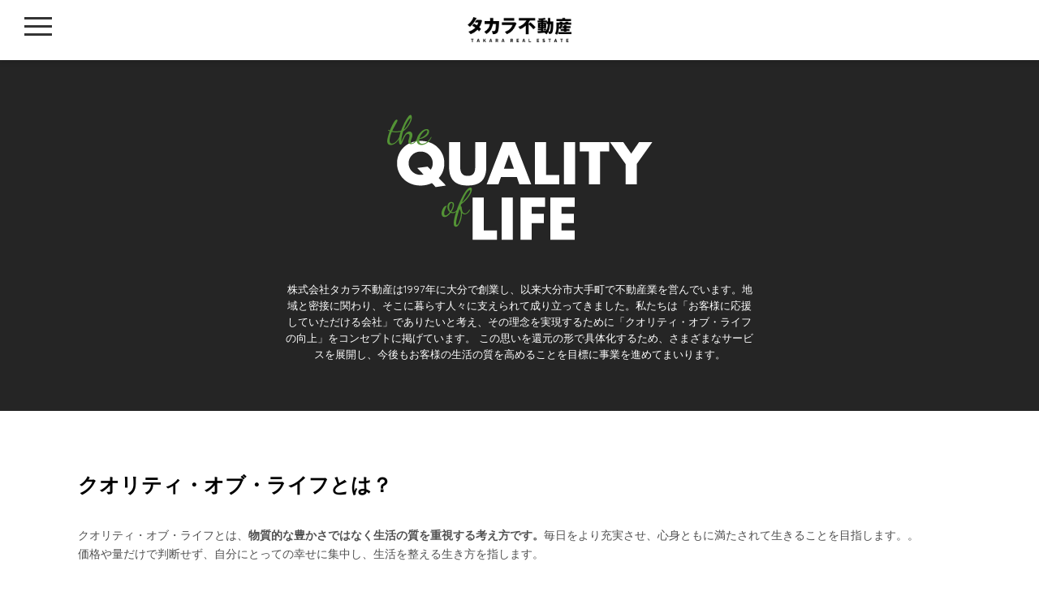

--- FILE ---
content_type: text/html; charset=UTF-8
request_url: https://service.takaraestate.com/chintai/service/index.php
body_size: 13646
content:
<!DOCTYPE html><html><head><meta content="width=device-width, initial-scale=1, maximum-scale=1, user-scalable=no" name="viewport" /><!--HTML5 Shim and Respond.js IE8 support of HTML5 elements and media queries--><!--WARNING: Respond.js doesn't work if you view the page via file://--><!--[if lt IE 9]
  | <script src="https://oss.maxcdn.com/html5shiv/3.7.3/html5shiv.min.js"></script
  | <script src="https://oss.maxcdn.com/respond/1.4.2/respond.min.js"></script--><!--Google Font-->
  <link href="https://fonts.googleapis.com/css?family=Source+Sans+Pro:300,400,600,700,300italic,400italic,600italic" rel="stylesheet" />
  <link href="https://fonts.googleapis.com/css?family=Quicksand" rel="stylesheet" />
  <meta charset="UTF-8" />
  <meta content="IE=edge, chrome=1" http-equiv="X-UA-Compatible" />
  <title>サービス｜大分 賃貸はタカラ不動産｜写真と動画が豊富な情報を毎日更新中！</title>
  <meta content="賃貸,大分,不動産,アパート,マンション,学生,リノベーション,ペット,タカラ不動産" name="keywords" />
  <meta content="大分賃貸のお部屋探しならタカラ不動産！毎日更新されるので物件情報が盛りだくさん！内装写真や動画を多数掲載しているので分か りやすい！猫OKのペット可や敷金礼金0の物件を条件検索が可能！また、駐車場まで検索が出来るので、あなたのお部屋探しをスムーズに行います。是非タカラ不動産へお問い合わせください。" name="description" />
  <!--[ =============== OG =============== ]-->
  <meta content="大分 賃貸はタカラ不動産｜写真と動画が豊富な情報を毎日更新中！" property="og:title" />
  <meta content="website" property="og:type" /><meta content="大分賃貸のお部屋探しならタカラ不動産！毎日更新されるので物件情報が盛りだくさん！内装写真や動画を多数掲載しているので分か りやすい！" property="og:description" />
  <meta content="http://www.takaraestate.com/chintai/" property="og:url" />
  <meta content="http://www.takaraestate.com/chintai/common/img/og-image.jpg" property="og:image" />
  <meta content="大分の賃貸サイト タカラ不動産" property="og:site_name" /><meta content="355358851231260" property="fb:app_id" />
  <!--[ =============== import =============== ]-->
  <meta name="csrf-param" content="authenticity_token" />
  <meta name="csrf-token" content="BnUq87d7o+W6f0PX/JLODDyt8Lhv5QWZSWhW5O3WjC9OBlZQM8tmTt9Xpetygve+8YEjIeNG4mlB2NTzoJ4v6g==" />
  <link rel="stylesheet" media="all" href="https://www.takaraestate.com/assets/application-65853e2d08de226a1bc39be37d89402d4d8f9731f87a201c34792106606e32c5.css" data-turbolinks-track="reload" />
   <script src="https://www.takaraestate.com/assets/application-f0b20749443f9bff5675dbc23c19be5f1f7b6335a1340eded917a1e9a24d5446.js" data-turbolinks-track="reload"></script> 
  <link href="https://cdn.jsdelivr.net/npm/slick-carousel@1.8.1/slick/slick.css" rel="stylesheet" type="text/css" />
  <script src="https://ajax.googleapis.com/ajax/libs/jquery/3.1.1/jquery.min.js"></script>
  <link href="css/service.css?=1904464495" rel="stylesheet" type="text/css" />
  <script src="https://cdn.jsdelivr.net/npm/slick-carousel@1.8.1/slick/slick.min.js" type="text/javascript"></script>
  <script async="" defer="" src="https://maps.googleapis.com/maps/api/js?key=AIzaSyButIksQ_uGYKhFEt4Gi6-q4naSRUVLs4o" type="text/javascript"></script>
  <script async="" src="https://www.googletagmanager.com/gtag/js?id=UA-26540022-1"></script>
  <script src="js/service.js?=2067886366" type="text/javascript"></script>
  </head>
  <header>
    <div id="header">
      <div id="headerinner">
        <div id="menu1">
          <div id="logo">
            <h1>
              <a href="https://www.takaraestate.com/">
                <img alt="タカラ不動産" src="https://www.takaraestate.com/chintai/common/img/logo.png" />
              </a>
            </h1>
          </div>
          <div id="menu">
            <a href="#">
              <span class="images">
                <img src="https://www.takaraestate.com/chintai/common/img/menu.png" />
              </span>
            </a>
          </div>
        </div>
        <div id="menu1-1">
          <ul>
            <li><a href="https://www.takaraestate.com//chintai/shop/">店舗案内</a></li>
            <li><a href="https://www.takaraestate.com//chintai/residente/">ご契約者様</a></li>
            <li><a href="https://owner.takaraestate.com/">オーナー様</a></li>
            <li><a href="https://service.takaraestate.com/chintai/index.html">サービス</a></li>
            <li><a href="http://blog.takaraestate.com/chintai/blog/">ブログ</a></li>
          </ul>
        </div>
      </div>
    </div>
  </header>

<body class="sidebar-mini layout-fixed">
  <div class="wrapper">
    <div class="residente-container-service" id="content" style="padding-top: 70px;">
      <div class="pagetitle">
       <img src="img/qollogo2.png" class="qollogo">
       <p class="read">株式会社タカラ不動産は1997年に大分で創業し、以来大分市大手町で不動産業を営んでいます。地域と密接に関わり、そこに暮らす人々に支えられて成り立ってきました。私たちは「お客様に応援していただける会社」でありたいと考え、その理念を実現するために「クオリティ・オブ・ライフの向上」をコンセプトに掲げています。

この思いを還元の形で具体化するため、さまざまなサービスを展開し、今後もお客様の生活の質を高めることを目標に事業を進めてまいります。</p>
    </div>




<div class="section">
<div class="colum1">
	<h2 class="servicetitle">クオリティ・オブ・ライフとは？</h2>
	<p class="section_read">クオリティ・オブ・ライフとは、<strong>物質的な豊かさではなく生活の質を重視する考え方です。</strong>毎日をより充実させ、心身ともに満たされて生きることを目指します。。<br>
価格や量だけで判断せず、自分にとっての幸せに集中し、生活を整える生き方を指します。</p>
</div>
</div>



<div class="section movie">
<div class="colum1 clearfix">
<div class="youtube">

<div class="iframe-wrapper"><iframe width="560" height="315" src="https://www.youtube.com/embed/hohhstlLNLE" allow="accelerometer; autoplay; encrypted-media; gyroscope; picture-in-picture" allowfullscreen></iframe></div>


</div>
<p class="section_read">大分大学の学生チームWADAIKU（ワダイク）のみなさんが、タカラ不動産のQOLサービスを体験した動画を作成してくれました！利用イメージとして是非御覧ください！</p>
</div>
</div>




<div class="section secqol">
<div class="colum1">
	<h2 class="servicetitle">入居者向けサービス</h2>
	<div class="lineuparea clearfix">
			<div class="lineup_item_big clearfix"><a href="./sauna.html" class="clearfix"><img src="img/sauna.jpg"><div class="lineup_item_big_text"><b>サウナ毎月無料ご招待</b><p>大人気ラグジュアリーサウナ「Garden Sauna Rusk」とのコラボ！サウナーにとって夢の企画が遂に実現！<br>管理物件にお住まいの方には毎月無料ご招待を致します</p></div></a></div>
	</div>
	<div class="lineuparea clearfix">
			<div class="lineup_item"><a href="./crownhills.html"><img src="img/crownhills.jpg"><b>無料温泉</b><br>ホテルクラウンヒルズ大分内の温泉施設「都の湯」を毎月4回温泉を無料利用</a></div>			
			<div class="lineup_item"><a href="./rentalcar.html"><img src="img/rentalcar2.jpg"><b>無料レンタカー</b><br>驚きのガソリン代も無料で利用出来るレンタカー。</a></div>
			<div class="lineup_item"><a href="./freefee.html"><img src="img/freefee.jpg"><b>仲介手数料がずっと無料</b><br>タカラ不動産の管理物件から管理物件への住み替えはずっと仲介手数料が無料</a></div>
			<div class="lineup_item"><a href="./rentalbbq.html"><img src="img/bbq.jpg"><b>BBQセット無料レンタル</b><br>気の合う友達とひと時の思い出を作るのにご利用ください</a></div>
			<div class="lineup_item"><a href="./tools.html"><img src="img/tool.jpg"><b>工具無料レンタル</b><br>工具を無料でご提供します。引越し時や新しく買った家具の組み立て、DIYなどにご利用ください。</a></div>
			<div class="lineup_item"><a href="./warehouse.html"><img src="img/warehouse.jpg"><b>無料倉庫</b><br>倉庫を無料でご提供します。オフシーズンの趣味の道具を預けるも良し、洋服を預けるも良し。</a></div>
			<div class="lineup_item"><a href="./appliances.html"><img src="img/appliances.jpg"><b>定額制の家電レンタル</b><br>初めてのお引越しや転勤の場合、家電を準備するにはコストも手間もかかります。そんな問題を解決します</a></div>
			<div class="lineup_item"><a href="./zoom.html"><img src="img/zoom.jpg"><b>オンラインでのお部屋探し</b><br>県外からの転居を検討されているお客様・仕事の合間に部屋探しをされたい多忙な方へのサービスです</a></div>
	</div>
</div>
</div>



<div class="section">
<div class="colum1">
	<h2 class="servicetitle">お部屋探しの方向けサービス</h2>
	<div class="lineuparea clearfix">
			<div class="lineup_item_big clearfix"><a href="./self/" class="clearfix"><img src="img/self.jpg"><div class="lineup_item_big_text"><b>セルフ内覧</b><p>好きなタイミングで好きなだけ内覧出来るサービス。</p></div></a></div>
	</div>
<!--
	<div class="lineuparea clearfix">
			<div class="lineup_item"><a href="./freefee.html"><img src="img/freefee.jpg"><b>セルフ内覧</b><br>好きなタイミングで好きなだけ内覧出来るサービス。</a></div>
	</div>
-->
</div>
</div>



<div class="section">
<div class="colum1">
	<h2 class="servicetitle">入居中のサービス</h2>
	
	<div class="onlinestore clearfix">
			<div class="onlinestoreimage"><img src="img/onlinestore.jpg"></div>
			<div class="onlinestoretext">
				<h3>オンラインストア開設</h3>
				<p>入居者専用のオンラインサイトでは、車庫証明の発行や駐輪ステッカーの申請などを、24時間いつでも申請・決済まで完結できます。<br>
スマートフォンやパソコンから簡単に手続きできるので、忙しい方にも便利です。<br>
時間や場所を気にせずスムーズにご利用ください。</p>
				<a href="https://takaraestate.base.shop/" target="_blank">オンラインストアをみる</a>
			</div>
	</div>
	
	<div class="lineuparea2 clearfix">
			<div class="lineup_item"><a href="https://www.takaraestate.com/chintai/residente/"><b>解約届</b>オンラインで解約申請が出来ます</a></div>
	</div>
</div>


</div>





<div class="section">
<div class="colum1">
	<h2 class="servicetitle">契約時のサービス</h2>
	<div class="lineuparea2 clearfix">
			<div class="lineup_item"><a href="./movie.html"><b>書類記入方法</b>これからお部屋を契約する方向けの説明ページです</a></div>
	</div>

</div>
</div>



<div class="section ideapark">
<div class="colum1">
	<h2 class="servicetitle">アイデアパーク</h2>
	<p class="section_read">「こんなサービスがあったらいいな」のアイデアを募集します！<br>思いついたらなんでも送ってください！</p>
	<a class="section_button" href="https://docs.google.com/forms/d/e/1FAIpQLSdsSHuxhYeIcJ5t2GubRybeXcliN_blH71_tTWmo_bQ35KngA/viewform?usp=sf_link" target="_blank">アイデアを送る</a>
</div>
</div>

</div></div>







</body>

<footer><div id="footer">
<div class="footer_inner">
	<div class="footer_logo">タカラ不動産</div>
	<div class="footer_link">
		<ul class="clearfix">
			<li><a href="https://www.takaraestate.com/chintai/company/">会社概要</a></li>
			<li><a href="https://www.takaraestate.com/chintai/privacy/">プライバシーポリシー</a></li>
			<li><a href="https://www.takaraestate.com/chintai/sitemap/">サイトマップ</a></li>
			<li><a href="http://nexgen.takaraestate.com/system/login/login.php">不動産仲介業者様</a></li>
			<li><a href="https://www.takaraestate.com/chintai/residente/#lineat">解約届</a></li>
		</ul>
	</div>


	<div class="footer_sns">
		<ul class="clearfix">
			<li class="sns_ico"><a href="https://www.facebook.com/TakaraEstate/" target="_blank" rel="noopener"><img src="https://www.takaraestate.com/chintai/common/img/footer/ico_fb.png"></a></li>
			<li class="sns_ico"><a href="https://twitter.com/takaraestate/" target="_blank" rel="noopener"><img src="https://www.takaraestate.com/chintai/common/img/footer/ico_twitter.png"></a></li>
			<li class="sns_ico insta_ico"><a href="https://www.instagram.com/takara_estate/" target="_blank" rel="noopener"><img src="https://www.takaraestate.com/chintai/common/img/footer/ico_insta.png"></a></li>
			<li class="line_ico"><a href="https://line.me/R/ti/p/%40xat.0000157498.f2b" target="_blank" rel="noopener"><img height="36" border="0" alt="友だち追加" src="https://scdn.line-apps.com/n/line_add_friends/btn/ja.png"></a></li>
		</ul>
	</div>

	<div class="footer_copy"><address>COPYRIGHTS Takara Real Estate Co., Ltd.</address></div>

</div><!-- footer_inner -->
</div><!-- footer -->
</footer></html>

--- FILE ---
content_type: text/css
request_url: https://service.takaraestate.com/chintai/service/css/service.css?=1904464495
body_size: 11962
content:
/******************************

******************************/
.wrapper{
	overflow: hidden;
}

.section{
	padding-bottom: 70px;
}
	.device-mobile .section{
		padding-bottom: 50px;
	}

.lastsection{
	padding-bottom: 0px;
	border-bottom: 0;
}

.pagetitle{
	background-color: #252525 !important;
	text-align: center;
	padding-top: 70px !important;
	margin-bottom: 70px;
}
	.device-mobile .qollogo{
	width: 65%;
	}
.read{
	margin-top: 50px;
	color: #ffffff;
	font-size: 13px;
	font-weight: normal;
	line-height: 160%;
	padding-bottom: 0px;
	width: 50%;
	min-width: 450px;
}
	.device-mobile .read{
		font-size: 12px;
		width: 90%;
		min-width: auto;
	}
	
.servicetitle{
	margin-bottom: 30px;
	font-size: 25px;
	color: #000000;
	font-weight: 700;
}
	.device-mobile .servicetitle{
		font-size: 20px;
		margin-bottom: 20px;
	}
.textarea{
	width: 85%;
	margin: 0 auto;
	margin-bottom: 30px;
}

.onlinestore{
	padding-bottom: 60px;
}
.onlinestoreimage{
	float: left;
	width: 350px;
}
	.device-mobile .onlinestoreimage{
		float: none;
		width: 80%;
		margin: 0 auto;
	}

.onlinestoreimage img{
width: 100%;
}
	.device-mobile .onlinestoreimage img{
	width: 200px;
	margin: 0 auto;
	display: block;
	}
	
.onlinestoretext{
	float: left;
	width: calc(100% - 400px);
}
	.device-mobile .onlinestoretext{
		float: none;
		width: 90%;
		margin: 0 auto;
		text-align: center;
	}
	
.onlinestoretext h3{
	padding-top: 70px;
	font-weight: bold;
	margin-bottom: 30px;
}
	.device-mobile .onlinestoretext h3{
		padding-top: 30px;
	}
	
.onlinestoretext p{
	margin-bottom: 30px;
}
.onlinestore .onlinestoretext a{
background-color: #2483e9;
padding: 7px 15px;
color: #ffffff;
border-radius: 100px;
font-weight: 700;
}


	.device-mobile .textarea{
	}
	
.colum1_w .servicetitle{
	width: 85%;
	margin: 0 auto;
	margin-bottom: 30px;
}
	.device-mobile .colum1_w .servicetitle{
	width: 93%;
	}
.colum1,
.colum2{
	width: 85%;
	margin: 0 auto;
}
	.device-mobile .colum1,
	.device-mobile .colum2{
	width: 93%;
	}
.colum1_w{
	width: 100%;	
}
.slick-track{
	padding-top: 10px;
	padding-bottom: 30px;
}
.lineup_item{
	margin-right: 3%;
	width: 22.7%;
	float: left;
	padding-bottom: 30px;
	min-height: 400px;
}
	.device-mobile .lineup_item{
	margin-right: 5%;
	width: 47.5%;
	}
	
.lineup_item:nth-of-type(4n){
	margin-right: 0;
}
	.device-mobile .lineup_item:nth-of-type(3n){
	margin-right: 5%;
	}
	.device-mobile .lineup_item:nth-of-type(2n){
	margin-right: 0%;
	}

	
.lineup_item_big{
	border-radius: 12px;
	border: 1px solid #cccccc;
	width: 100%;
	max-width: none;
}
.lineup_item a{
	color: #2c2c2c;
}
.lineup_item a b{
	font-size: 15px;
	font-weight: 700;
	color: #000000;
}

	

.lineup_item img{
	border-radius: 12px;
	overflow: hidden;
	width: 100%;
	padding-bottom: 3px;
}


.lineup_item_big .lineup_item_big_text{
	float: left;
	padding: 50px;
	padding-top: 70px;
	width: 70%;
}
.lineup_item_big .lineup_item_big_text p{
	padding-top: 10px;
}
.lineup_item_big .lineup_item_big_text b{
	font-size: 25px;
}
	.device-mobile .lineup_item_big .lineup_item_big_text b{
		font-size: 20px;
	}

	.device-mobile .lineup_item_big .lineup_item_big_text{
		width: 100%;
		padding: 20px;
	}
.lineup_item_big img{
	float: right;
	width: 30%;
	border-radius: 0px 12px 12px 0px;
}
	.device-mobile .lineup_item_big img{
	float: none;
	width: 100%;
	border-radius: 12px 12px 0px 0px;
}



.lineuparea2 b{
	text-align: center;
	color: #000000;
	display: block;
	font-weight: bold;
	background-color: #e4e4e4;
	border-radius: 12px;
	padding: 30px;
}

.ideapark{
	background: url("../img/idea.png") no-repeat;
	background-position-x: center;
	background-position-y: 180px;
	text-align: center;
	background-size: 800px;
	padding-bottom: 0;
	margin-bottom: 100;
	border-bottom: none;
}
	.device-mobile .ideapark{
		background-size: 700px;
	}
	
.ideapark .section_read{
	padding-bottom: 200px;
}

a.section_button{
	background-color: #1973c8;
	border-radius: 100px;
	color: #ffffff !important;
	font-size: 15px;
	font-weight: bold;
	padding: 11px 30px;
	margin: 0 auto;
	text-align: center;
}
	.device-mobile a.section_button{
		margin-top: 130px;
	}
.lineuparea{
	padding-bottom: 20px;
}







/*â∫ëwÉyÅ[ÉW*/
.under .pagetitle{
	background-color: none !important;
	position: relative;
	overflow: hidden;
}
	.device-mobile .pagetitle{
		padding: 60px 0 !important;
		padding-bottom: 30px !important;
		margin-top: -10px;
	}
	.device-mobile .zoom .pagetitle{
		padding: 30px 0 !important;
	}
	.device-mobile .warehouse .pagetitle{
		padding: 40px 0 !important;
	}

	
.underlogo{
	padding-top: 40px;
	max-width: 715px;
	min-width: 350px;
	width: 70%;
}
.rentalcar{
	padding-top: 10px !important;
	max-width: 900px;
	min-width: 350px;
	width: 90%;
}
	.device-mobile .rentalcar{
		padding-top: 30px !important;
		width: 90%;
	}
.zoom .underlogo{
	padding-top: 0px;
	max-width: 638px;
	min-width: 350px;
	width: 80%;
}
.warehouse .underlogo{
	padding-top: 0px;
	max-width: 672px;
	min-width: 241px;
	width: 80%;
	padding-left: 10px;
}

	.device-mobile .underlogo{
	}
	
.undertitle_tag{
	position: absolute;
	left: 0;
	top: 0;
}
.bg_rentalbbq .undertitle_tag,
.bg_rentalcar .undertitle_tag,
.bg_sauna .undertitle_tag,
.bg_crownhills .undertitle_tag{
	top: 60px;
}
	.device-mobile .undertitle_tag{
		left: -10px;
		top: 50px;
		width: 170px;
	}
.fixed-bg {
  background-attachment: fixed;
  background-position-x: center;
  background-size: 100%;
  background-repeat: no-repeat;
}
.bg01 {
  background-image: url("../img/freefee_bg.png");
  background-position-y: calc(center - 100px);
}
.bg_zoom {
  background-image: url("../img/zoom_bg.png");
  background-position-y: calc(center - 50px);
}
.bg_warehouse {
  background-image: url("../img/warehouse_bg.png") !important;
  background-position-y: 70px;
}
.bg_rentalcar {
  background-image: url("../img/rentalcar_bg.png") !important;
  height: 700px;
  padding: 0 !important;
}
	.device-mobile .bg_rentalcar {
	  height: 350px;
	  padding: 0 !important;
	  background-attachment: inherit;
	}



.bg_sauna {
  background-image: url("../img/sauna_bg.png") !important;
  height: 702px;
  padding: 0 !important;
}
.bg_sauna .underlogo{
	padding-top: 230px;
	max-width: 504px;
	min-width: 350px;
	width: 70%;

}

	.device-mobile .bg_sauna {
	  height: 240px;
	  background-attachment: inherit;
	}

	.device-mobile .bg_sauna .underlogo{
		padding-top: 10px;
		width: 70%;
	min-width: 270px;
	}


.bg_crownhills {
  background-image: url("../img/crownhills_bg.png") !important;
  padding: 0 !important;
}
.bg_crownhills .underlogo{
	padding-top: 100px;
	max-width: 504px;
	min-width: 350px;
	width: 100%;

}

	.device-mobile .bg_crownhills {
	  height: 240px;
	  background-attachment: inherit;
	}

	.device-mobile .bg_crownhills .underlogo{
		padding-top: 10px;
		width: 70%;
	min-width: 270px;
	}



.bg_rentalbbq {
  background-image: url("../img/bbq_bg.png") !important;
  padding: 0 !important;
}
.bg_rentalbbq .underlogo{
	padding-top: 0px;
	width: auto;
}
	.device-mobile .bg_rentalbbq {
	  height: 300px;
	  padding: 0 !important;
	  background-attachment: inherit;
	}
	.device-mobile .bg_rentalbbq .underlogo{
		padding-top: 0px;
		width: 200px !important;
		min-width: inherit;
	}
	.device-mobile .bg_rentalbbq .undertitle_tag{
		left: -10px;
		top: 60px;
		width: 170px;
	}
	.device-mobile .bg_rentalappliances .underlogo{
		padding-top: 0px;
	}
.bg_rentaltool {
  background-image: url("../img/tool_bg.png") !important;
  padding-top: 50px;
  height: 300px;
}
.bg_rentalappliances {
	background-color: #ffffff !important;
	background-image: none;
  padding-top: 50px;
  height: 400px;
}
	.device-mobile .bg_rentalappliances {
		padding-top: 20px;
		height: 220px;
		}
	
.bg_rentalcar .undertitle_tag{
	top: 70px;
}
	.device-mobile .bg_rentalcar .undertitle_tag{
		left: -10px;
		top: 60px;
		width: 170px;
	}

.backpage{
	background: url("../img/arrow_bottom_blue_left.png") no-repeat;
	background-position-y: 3px;
	padding-left: 20px;
	width: 90%;
	margin: 0 auto;
	margin-bottom: 60px;
}
.backpage a{
	color: #4c86ab;
}
.taisyogai{
	background-color: #f7f7f7;
	border: 1px solid #e1e1e1;
	padding: 8px;
	border-radius: 4px;
	margin-top: 15px;
}
.taisyogai dt,
.taisyogai dd{
	font-size: 11px;
}

.colum1-2 .useflowtitle2{
	text-align: right;
}

.colum1-1{
	float: left;
	width: 40%;
}
.colum1-2{
	float: right;
	width: 60%;
	text-align: right;
}
.colum1-2flow{
	text-align: left;
	width: 45%;
	padding-left: 5%;

}
.youtube iframe{
	width: 100%;
	height: 100%;
	min-height: 400px;
}

.colum1-2 img{
width: 98%;
max-width: 421px;
}

	.device-mobile .colum1-1,
	.device-mobile .colum1-2{
		width: 100%;
		float: none;
	}
	.device-mobile .colum1-2{
		padding-top: 30px;
	}

/*zoom*/
.step2 img{
	width: 200px !important;
}
.warehouse .step2 img{
	width: auto !important;
}
.step2 img.applestore{
	width: 150px !important;
}

.step3 img{
	padding-top: 70px;
}
	.device-mobile .step3 img{
		padding-top: 30px;
	}

.step4 img{
max-width: 454px;
}


.accent{
	color: #db0505;
}


/*å_ñÒ*/
.keiyakutitle{
	width: 90%;
	margin: 0 auto;
	margin-bottom: 50px;
	padding-top: 70px;
	font-size: 47px;
	color: #545454;
	font-weight: 600;
}
	.device-mobile .keiyakutitle{
		font-size: 40px;
	}
.keiyaku .colum1-2 img {
    width: auto;
    max-width: auto;
}

.keiayakuflow{
	border-left: 3px solid #e5e5e5;
	padding-left: 15px;
}
.keiayakuflow dt,
.keiayakuflow dd{
text-align: left;
}
.keiayakuflow div{
	border-radius: 9px;
	box-shadow: 0px 0px 10px rgba(0,0,0,0.13);
	padding: 10px;
	margin-bottom: 20px;
}
.keiayakuflow dt{
	font-size: 15px;
	color: #000000;
}
.keiayakuflow dd{
	font-size: 12px;
}
.keiayakuflow dd.jyusetsu img{
	width: 120px;
}
.keiayakuflow dd.jyusetsu img.applestore{
	width: 112px;
	padding-left: 7px;
}



/**/
a.orderbutton{
	background-color: #136799;
	border-radius: 9px;
	color: #ffffff !important;
	font-size: 20px;
	font-weight: bold;
	padding: 20px;
	display: block;
	width: 70%;
	margin: 0 auto;
	text-align: center;
	margin-top: 120px;
}
	.device-mobile a.orderbutton{
		margin-top:10px;
	}



.slick-prev, .slick-next {
	width: 45px;
	height: 45px;
	
}
.slick-next,.slick-next:hover, .slick-next:focus {
    right: 50px;
    background-image: url("/chintai/service/img/next.png");
}
	.device-mobile .slick-next,
	.device-mobile .slick-next:hover,
	.device-mobile .slick-next:focus {
    right: 10px !important;
	}
	
.slick-prev,.slick-prev:hover, .slick-prev:focus {
    left: 50px;
    background-image: url("/chintai/service/img/prev.png");
}
	.device-mobile .slick-prev,.device-mobile .slick-prev:hover,.device-mobile .slick-prev:focus {
    left: 10px !important;
	}




.useflowtitle{
	font-size: 20px;
	font-weight: bold;
}
	.device-mobile .useflowtitle{
	font-size: 30px;
	
	
	}
.rentcargaiyo{
	width: 100%;
}	
.rentcargaiyo td{
	border: 1px solid #dfdfdf;
	padding: 10px 15px;
	text-align: left;
}
	.device-mobile .rentcargaiyo td{
	padding: 6px 8px;
	font-size: 12px;
	}
.biko{
	font-size: 11px;
}

.rentcargaiyo{
	margin-top: 30px;
}
	.device-mobile .rentcargaiyo{
	margin-top: 0px;
	}


.movie .youtube{
	width: 50%;
	float: left;
}
.iframe-wrapper{
	position: relative;
    padding-bottom: 60%; /* アスペクト比16:9の場合 */
    padding-top: 30px;
    height: 0;
    overflow: hidden;
    margin-bottom: 2rem; /* YouTubeの下に余白をつける */
}
.movie .youtube .iframe-wrapper iframe {
    position: absolute;
    top: 0;
    left: 0;
    width: 100%;
    height: 100%;
	min-height: auto;
}


.movie .section_read{
	width: 45%;
	float: right;
}
.device-mobile .movie .youtube,
.device-mobile .movie .section_read{
	width: 100%;
	float: none;
}



.secqol{
	padding-bottom: 0;
}



.googlecal {
position: relative;
padding-bottom: 100%;
height: 0;
}

.googlecal iframe {
position: absolute;
top: 0;
left: 0;
width: 100% !important;
height: 100% !important;
}

@media only screen and (min-width: 768px) {
.googlecal { padding-bottom: 75%; }
}

.appliancesimg2 img{
	border-radius: 30px;
	overflow: hidden;
}

--- FILE ---
content_type: application/javascript
request_url: https://service.takaraestate.com/chintai/service/js/service.js?=2067886366
body_size: 410
content:



var w;
var timer = false;
$(window).on('load resize', function(){
	SwitchDevice();
});


SwitchDevice();
function SwitchDevice(){
	w = window.innerWidth || document.documentElement.clientWidth;
	if (w > 768) {
	jQuery("html").addClass('device-desktop');
	jQuery("html").removeClass('device-mobile');
	} else {
	jQuery("html").addClass('device-mobile');
	jQuery("html").removeClass('device-desktop');
	}
};

